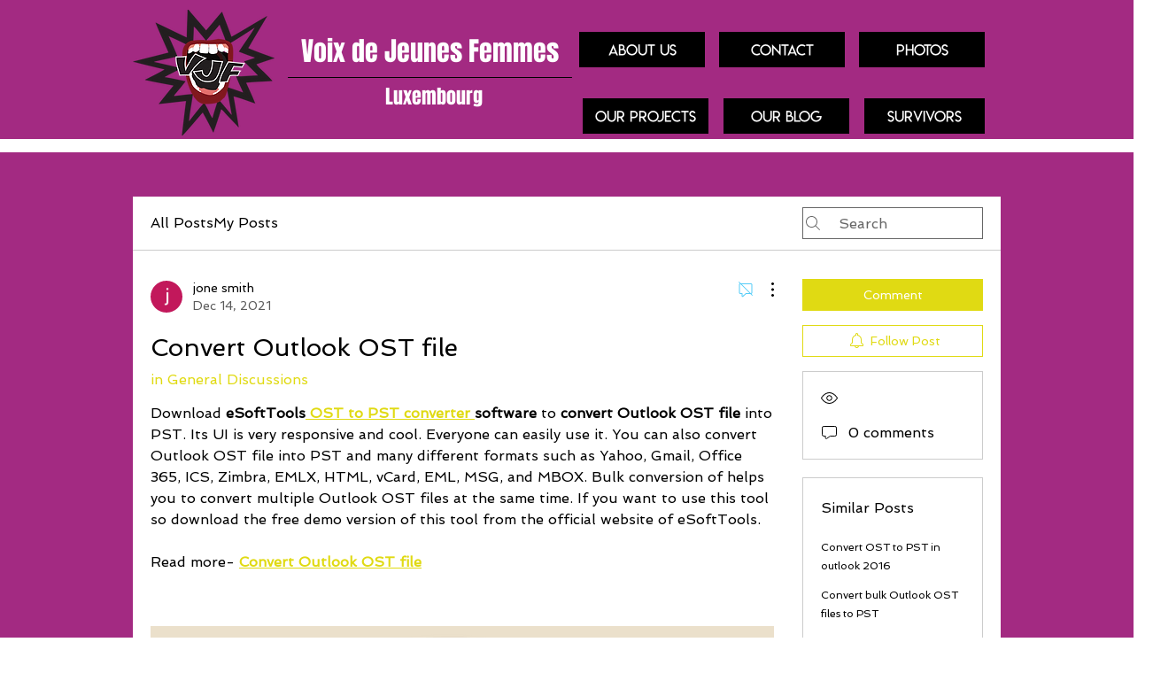

--- FILE ---
content_type: text/html; charset=utf-8
request_url: https://www.google.com/recaptcha/api2/aframe
body_size: 268
content:
<!DOCTYPE HTML><html><head><meta http-equiv="content-type" content="text/html; charset=UTF-8"></head><body><script nonce="h1Ge92tKukyQ9uQwz8JkUw">/** Anti-fraud and anti-abuse applications only. See google.com/recaptcha */ try{var clients={'sodar':'https://pagead2.googlesyndication.com/pagead/sodar?'};window.addEventListener("message",function(a){try{if(a.source===window.parent){var b=JSON.parse(a.data);var c=clients[b['id']];if(c){var d=document.createElement('img');d.src=c+b['params']+'&rc='+(localStorage.getItem("rc::a")?sessionStorage.getItem("rc::b"):"");window.document.body.appendChild(d);sessionStorage.setItem("rc::e",parseInt(sessionStorage.getItem("rc::e")||0)+1);localStorage.setItem("rc::h",'1769507161629');}}}catch(b){}});window.parent.postMessage("_grecaptcha_ready", "*");}catch(b){}</script></body></html>